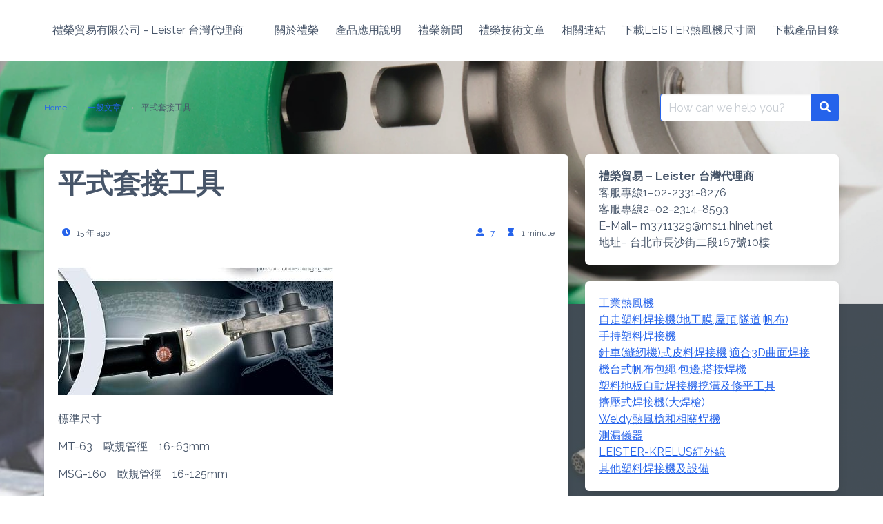

--- FILE ---
content_type: text/html; charset=UTF-8
request_url: https://taiwanmcm.com/socket-fusion-01/
body_size: 6133
content:
<!DOCTYPE html>
<html lang="zh-TW">
<head>
    <meta charset="UTF-8">
    <meta name="viewport" content="width=device-width, initial-scale=1">
    <link rel="profile" href="http://gmpg.org/xfn/11">
		<title>平式套接工具 &#8211; 禮榮貿易有限公司 &#8211; Leister 台灣代理商</title>
<meta name='robots' content='max-image-preview:large' />
<link rel='dns-prefetch' href='//fonts.googleapis.com' />
<link rel="alternate" type="application/rss+xml" title="訂閱《禮榮貿易有限公司 - Leister 台灣代理商》&raquo; 資訊提供" href="https://taiwanmcm.com/feed/" />
<script type="text/javascript">
window._wpemojiSettings = {"baseUrl":"https:\/\/s.w.org\/images\/core\/emoji\/14.0.0\/72x72\/","ext":".png","svgUrl":"https:\/\/s.w.org\/images\/core\/emoji\/14.0.0\/svg\/","svgExt":".svg","source":{"concatemoji":"https:\/\/taiwanmcm.com\/wp-includes\/js\/wp-emoji-release.min.js?ver=6.3.7"}};
/*! This file is auto-generated */
!function(i,n){var o,s,e;function c(e){try{var t={supportTests:e,timestamp:(new Date).valueOf()};sessionStorage.setItem(o,JSON.stringify(t))}catch(e){}}function p(e,t,n){e.clearRect(0,0,e.canvas.width,e.canvas.height),e.fillText(t,0,0);var t=new Uint32Array(e.getImageData(0,0,e.canvas.width,e.canvas.height).data),r=(e.clearRect(0,0,e.canvas.width,e.canvas.height),e.fillText(n,0,0),new Uint32Array(e.getImageData(0,0,e.canvas.width,e.canvas.height).data));return t.every(function(e,t){return e===r[t]})}function u(e,t,n){switch(t){case"flag":return n(e,"\ud83c\udff3\ufe0f\u200d\u26a7\ufe0f","\ud83c\udff3\ufe0f\u200b\u26a7\ufe0f")?!1:!n(e,"\ud83c\uddfa\ud83c\uddf3","\ud83c\uddfa\u200b\ud83c\uddf3")&&!n(e,"\ud83c\udff4\udb40\udc67\udb40\udc62\udb40\udc65\udb40\udc6e\udb40\udc67\udb40\udc7f","\ud83c\udff4\u200b\udb40\udc67\u200b\udb40\udc62\u200b\udb40\udc65\u200b\udb40\udc6e\u200b\udb40\udc67\u200b\udb40\udc7f");case"emoji":return!n(e,"\ud83e\udef1\ud83c\udffb\u200d\ud83e\udef2\ud83c\udfff","\ud83e\udef1\ud83c\udffb\u200b\ud83e\udef2\ud83c\udfff")}return!1}function f(e,t,n){var r="undefined"!=typeof WorkerGlobalScope&&self instanceof WorkerGlobalScope?new OffscreenCanvas(300,150):i.createElement("canvas"),a=r.getContext("2d",{willReadFrequently:!0}),o=(a.textBaseline="top",a.font="600 32px Arial",{});return e.forEach(function(e){o[e]=t(a,e,n)}),o}function t(e){var t=i.createElement("script");t.src=e,t.defer=!0,i.head.appendChild(t)}"undefined"!=typeof Promise&&(o="wpEmojiSettingsSupports",s=["flag","emoji"],n.supports={everything:!0,everythingExceptFlag:!0},e=new Promise(function(e){i.addEventListener("DOMContentLoaded",e,{once:!0})}),new Promise(function(t){var n=function(){try{var e=JSON.parse(sessionStorage.getItem(o));if("object"==typeof e&&"number"==typeof e.timestamp&&(new Date).valueOf()<e.timestamp+604800&&"object"==typeof e.supportTests)return e.supportTests}catch(e){}return null}();if(!n){if("undefined"!=typeof Worker&&"undefined"!=typeof OffscreenCanvas&&"undefined"!=typeof URL&&URL.createObjectURL&&"undefined"!=typeof Blob)try{var e="postMessage("+f.toString()+"("+[JSON.stringify(s),u.toString(),p.toString()].join(",")+"));",r=new Blob([e],{type:"text/javascript"}),a=new Worker(URL.createObjectURL(r),{name:"wpTestEmojiSupports"});return void(a.onmessage=function(e){c(n=e.data),a.terminate(),t(n)})}catch(e){}c(n=f(s,u,p))}t(n)}).then(function(e){for(var t in e)n.supports[t]=e[t],n.supports.everything=n.supports.everything&&n.supports[t],"flag"!==t&&(n.supports.everythingExceptFlag=n.supports.everythingExceptFlag&&n.supports[t]);n.supports.everythingExceptFlag=n.supports.everythingExceptFlag&&!n.supports.flag,n.DOMReady=!1,n.readyCallback=function(){n.DOMReady=!0}}).then(function(){return e}).then(function(){var e;n.supports.everything||(n.readyCallback(),(e=n.source||{}).concatemoji?t(e.concatemoji):e.wpemoji&&e.twemoji&&(t(e.twemoji),t(e.wpemoji)))}))}((window,document),window._wpemojiSettings);
</script>
<style type="text/css">
img.wp-smiley,
img.emoji {
	display: inline !important;
	border: none !important;
	box-shadow: none !important;
	height: 1em !important;
	width: 1em !important;
	margin: 0 0.07em !important;
	vertical-align: -0.1em !important;
	background: none !important;
	padding: 0 !important;
}
</style>
	<link rel='stylesheet' id='wp-block-library-css' href='https://taiwanmcm.com/wp-includes/css/dist/block-library/style.min.css?ver=6.3.7' type='text/css' media='all' />
<style id='classic-theme-styles-inline-css' type='text/css'>
/*! This file is auto-generated */
.wp-block-button__link{color:#fff;background-color:#32373c;border-radius:9999px;box-shadow:none;text-decoration:none;padding:calc(.667em + 2px) calc(1.333em + 2px);font-size:1.125em}.wp-block-file__button{background:#32373c;color:#fff;text-decoration:none}
</style>
<style id='global-styles-inline-css' type='text/css'>
body{--wp--preset--color--black: #000000;--wp--preset--color--cyan-bluish-gray: #abb8c3;--wp--preset--color--white: #ffffff;--wp--preset--color--pale-pink: #f78da7;--wp--preset--color--vivid-red: #cf2e2e;--wp--preset--color--luminous-vivid-orange: #ff6900;--wp--preset--color--luminous-vivid-amber: #fcb900;--wp--preset--color--light-green-cyan: #7bdcb5;--wp--preset--color--vivid-green-cyan: #00d084;--wp--preset--color--pale-cyan-blue: #8ed1fc;--wp--preset--color--vivid-cyan-blue: #0693e3;--wp--preset--color--vivid-purple: #9b51e0;--wp--preset--gradient--vivid-cyan-blue-to-vivid-purple: linear-gradient(135deg,rgba(6,147,227,1) 0%,rgb(155,81,224) 100%);--wp--preset--gradient--light-green-cyan-to-vivid-green-cyan: linear-gradient(135deg,rgb(122,220,180) 0%,rgb(0,208,130) 100%);--wp--preset--gradient--luminous-vivid-amber-to-luminous-vivid-orange: linear-gradient(135deg,rgba(252,185,0,1) 0%,rgba(255,105,0,1) 100%);--wp--preset--gradient--luminous-vivid-orange-to-vivid-red: linear-gradient(135deg,rgba(255,105,0,1) 0%,rgb(207,46,46) 100%);--wp--preset--gradient--very-light-gray-to-cyan-bluish-gray: linear-gradient(135deg,rgb(238,238,238) 0%,rgb(169,184,195) 100%);--wp--preset--gradient--cool-to-warm-spectrum: linear-gradient(135deg,rgb(74,234,220) 0%,rgb(151,120,209) 20%,rgb(207,42,186) 40%,rgb(238,44,130) 60%,rgb(251,105,98) 80%,rgb(254,248,76) 100%);--wp--preset--gradient--blush-light-purple: linear-gradient(135deg,rgb(255,206,236) 0%,rgb(152,150,240) 100%);--wp--preset--gradient--blush-bordeaux: linear-gradient(135deg,rgb(254,205,165) 0%,rgb(254,45,45) 50%,rgb(107,0,62) 100%);--wp--preset--gradient--luminous-dusk: linear-gradient(135deg,rgb(255,203,112) 0%,rgb(199,81,192) 50%,rgb(65,88,208) 100%);--wp--preset--gradient--pale-ocean: linear-gradient(135deg,rgb(255,245,203) 0%,rgb(182,227,212) 50%,rgb(51,167,181) 100%);--wp--preset--gradient--electric-grass: linear-gradient(135deg,rgb(202,248,128) 0%,rgb(113,206,126) 100%);--wp--preset--gradient--midnight: linear-gradient(135deg,rgb(2,3,129) 0%,rgb(40,116,252) 100%);--wp--preset--font-size--small: 13px;--wp--preset--font-size--medium: 20px;--wp--preset--font-size--large: 36px;--wp--preset--font-size--x-large: 42px;--wp--preset--spacing--20: 0.44rem;--wp--preset--spacing--30: 0.67rem;--wp--preset--spacing--40: 1rem;--wp--preset--spacing--50: 1.5rem;--wp--preset--spacing--60: 2.25rem;--wp--preset--spacing--70: 3.38rem;--wp--preset--spacing--80: 5.06rem;--wp--preset--shadow--natural: 6px 6px 9px rgba(0, 0, 0, 0.2);--wp--preset--shadow--deep: 12px 12px 50px rgba(0, 0, 0, 0.4);--wp--preset--shadow--sharp: 6px 6px 0px rgba(0, 0, 0, 0.2);--wp--preset--shadow--outlined: 6px 6px 0px -3px rgba(255, 255, 255, 1), 6px 6px rgba(0, 0, 0, 1);--wp--preset--shadow--crisp: 6px 6px 0px rgba(0, 0, 0, 1);}:where(.is-layout-flex){gap: 0.5em;}:where(.is-layout-grid){gap: 0.5em;}body .is-layout-flow > .alignleft{float: left;margin-inline-start: 0;margin-inline-end: 2em;}body .is-layout-flow > .alignright{float: right;margin-inline-start: 2em;margin-inline-end: 0;}body .is-layout-flow > .aligncenter{margin-left: auto !important;margin-right: auto !important;}body .is-layout-constrained > .alignleft{float: left;margin-inline-start: 0;margin-inline-end: 2em;}body .is-layout-constrained > .alignright{float: right;margin-inline-start: 2em;margin-inline-end: 0;}body .is-layout-constrained > .aligncenter{margin-left: auto !important;margin-right: auto !important;}body .is-layout-constrained > :where(:not(.alignleft):not(.alignright):not(.alignfull)){max-width: var(--wp--style--global--content-size);margin-left: auto !important;margin-right: auto !important;}body .is-layout-constrained > .alignwide{max-width: var(--wp--style--global--wide-size);}body .is-layout-flex{display: flex;}body .is-layout-flex{flex-wrap: wrap;align-items: center;}body .is-layout-flex > *{margin: 0;}body .is-layout-grid{display: grid;}body .is-layout-grid > *{margin: 0;}:where(.wp-block-columns.is-layout-flex){gap: 2em;}:where(.wp-block-columns.is-layout-grid){gap: 2em;}:where(.wp-block-post-template.is-layout-flex){gap: 1.25em;}:where(.wp-block-post-template.is-layout-grid){gap: 1.25em;}.has-black-color{color: var(--wp--preset--color--black) !important;}.has-cyan-bluish-gray-color{color: var(--wp--preset--color--cyan-bluish-gray) !important;}.has-white-color{color: var(--wp--preset--color--white) !important;}.has-pale-pink-color{color: var(--wp--preset--color--pale-pink) !important;}.has-vivid-red-color{color: var(--wp--preset--color--vivid-red) !important;}.has-luminous-vivid-orange-color{color: var(--wp--preset--color--luminous-vivid-orange) !important;}.has-luminous-vivid-amber-color{color: var(--wp--preset--color--luminous-vivid-amber) !important;}.has-light-green-cyan-color{color: var(--wp--preset--color--light-green-cyan) !important;}.has-vivid-green-cyan-color{color: var(--wp--preset--color--vivid-green-cyan) !important;}.has-pale-cyan-blue-color{color: var(--wp--preset--color--pale-cyan-blue) !important;}.has-vivid-cyan-blue-color{color: var(--wp--preset--color--vivid-cyan-blue) !important;}.has-vivid-purple-color{color: var(--wp--preset--color--vivid-purple) !important;}.has-black-background-color{background-color: var(--wp--preset--color--black) !important;}.has-cyan-bluish-gray-background-color{background-color: var(--wp--preset--color--cyan-bluish-gray) !important;}.has-white-background-color{background-color: var(--wp--preset--color--white) !important;}.has-pale-pink-background-color{background-color: var(--wp--preset--color--pale-pink) !important;}.has-vivid-red-background-color{background-color: var(--wp--preset--color--vivid-red) !important;}.has-luminous-vivid-orange-background-color{background-color: var(--wp--preset--color--luminous-vivid-orange) !important;}.has-luminous-vivid-amber-background-color{background-color: var(--wp--preset--color--luminous-vivid-amber) !important;}.has-light-green-cyan-background-color{background-color: var(--wp--preset--color--light-green-cyan) !important;}.has-vivid-green-cyan-background-color{background-color: var(--wp--preset--color--vivid-green-cyan) !important;}.has-pale-cyan-blue-background-color{background-color: var(--wp--preset--color--pale-cyan-blue) !important;}.has-vivid-cyan-blue-background-color{background-color: var(--wp--preset--color--vivid-cyan-blue) !important;}.has-vivid-purple-background-color{background-color: var(--wp--preset--color--vivid-purple) !important;}.has-black-border-color{border-color: var(--wp--preset--color--black) !important;}.has-cyan-bluish-gray-border-color{border-color: var(--wp--preset--color--cyan-bluish-gray) !important;}.has-white-border-color{border-color: var(--wp--preset--color--white) !important;}.has-pale-pink-border-color{border-color: var(--wp--preset--color--pale-pink) !important;}.has-vivid-red-border-color{border-color: var(--wp--preset--color--vivid-red) !important;}.has-luminous-vivid-orange-border-color{border-color: var(--wp--preset--color--luminous-vivid-orange) !important;}.has-luminous-vivid-amber-border-color{border-color: var(--wp--preset--color--luminous-vivid-amber) !important;}.has-light-green-cyan-border-color{border-color: var(--wp--preset--color--light-green-cyan) !important;}.has-vivid-green-cyan-border-color{border-color: var(--wp--preset--color--vivid-green-cyan) !important;}.has-pale-cyan-blue-border-color{border-color: var(--wp--preset--color--pale-cyan-blue) !important;}.has-vivid-cyan-blue-border-color{border-color: var(--wp--preset--color--vivid-cyan-blue) !important;}.has-vivid-purple-border-color{border-color: var(--wp--preset--color--vivid-purple) !important;}.has-vivid-cyan-blue-to-vivid-purple-gradient-background{background: var(--wp--preset--gradient--vivid-cyan-blue-to-vivid-purple) !important;}.has-light-green-cyan-to-vivid-green-cyan-gradient-background{background: var(--wp--preset--gradient--light-green-cyan-to-vivid-green-cyan) !important;}.has-luminous-vivid-amber-to-luminous-vivid-orange-gradient-background{background: var(--wp--preset--gradient--luminous-vivid-amber-to-luminous-vivid-orange) !important;}.has-luminous-vivid-orange-to-vivid-red-gradient-background{background: var(--wp--preset--gradient--luminous-vivid-orange-to-vivid-red) !important;}.has-very-light-gray-to-cyan-bluish-gray-gradient-background{background: var(--wp--preset--gradient--very-light-gray-to-cyan-bluish-gray) !important;}.has-cool-to-warm-spectrum-gradient-background{background: var(--wp--preset--gradient--cool-to-warm-spectrum) !important;}.has-blush-light-purple-gradient-background{background: var(--wp--preset--gradient--blush-light-purple) !important;}.has-blush-bordeaux-gradient-background{background: var(--wp--preset--gradient--blush-bordeaux) !important;}.has-luminous-dusk-gradient-background{background: var(--wp--preset--gradient--luminous-dusk) !important;}.has-pale-ocean-gradient-background{background: var(--wp--preset--gradient--pale-ocean) !important;}.has-electric-grass-gradient-background{background: var(--wp--preset--gradient--electric-grass) !important;}.has-midnight-gradient-background{background: var(--wp--preset--gradient--midnight) !important;}.has-small-font-size{font-size: var(--wp--preset--font-size--small) !important;}.has-medium-font-size{font-size: var(--wp--preset--font-size--medium) !important;}.has-large-font-size{font-size: var(--wp--preset--font-size--large) !important;}.has-x-large-font-size{font-size: var(--wp--preset--font-size--x-large) !important;}
.wp-block-navigation a:where(:not(.wp-element-button)){color: inherit;}
:where(.wp-block-post-template.is-layout-flex){gap: 1.25em;}:where(.wp-block-post-template.is-layout-grid){gap: 1.25em;}
:where(.wp-block-columns.is-layout-flex){gap: 2em;}:where(.wp-block-columns.is-layout-grid){gap: 2em;}
.wp-block-pullquote{font-size: 1.5em;line-height: 1.6;}
</style>
<link rel='stylesheet' id='google-font-css' href='https://fonts.googleapis.com/css2?family=Raleway%3Awght%40400%3B700&#038;display=swap&#038;ver=6.3.7' type='text/css' media='all' />
<link rel='stylesheet' id='iknowledgebase-css' href='https://taiwanmcm.com/wp-content/themes/iknowledgebase/assets/css/style.min.css?ver=1.3.6' type='text/css' media='all' />
<link rel="https://api.w.org/" href="https://taiwanmcm.com/wp-json/" /><link rel="alternate" type="application/json" href="https://taiwanmcm.com/wp-json/wp/v2/posts/733" /><link rel="EditURI" type="application/rsd+xml" title="RSD" href="https://taiwanmcm.com/xmlrpc.php?rsd" />
<meta name="generator" content="WordPress 6.3.7" />
<link rel="canonical" href="https://taiwanmcm.com/socket-fusion-01/" />
<link rel='shortlink' href='https://taiwanmcm.com/?p=733' />
<link rel="alternate" type="application/json+oembed" href="https://taiwanmcm.com/wp-json/oembed/1.0/embed?url=https%3A%2F%2Ftaiwanmcm.com%2Fsocket-fusion-01%2F" />
<link rel="alternate" type="text/xml+oembed" href="https://taiwanmcm.com/wp-json/oembed/1.0/embed?url=https%3A%2F%2Ftaiwanmcm.com%2Fsocket-fusion-01%2F&#038;format=xml" />
<style type="text/css" id="custom-background-css">
body.custom-background { background-image: url("https://taiwanmcm.com/wp-content/uploads/2023/07/未命名-1.png"); background-position: left top; background-size: cover; background-repeat: no-repeat; background-attachment: fixed; }
</style>
	<link rel="icon" href="https://taiwanmcm.com/wp-content/uploads/2023/07/cropped-禮榮-32x32.gif" sizes="32x32" />
<link rel="icon" href="https://taiwanmcm.com/wp-content/uploads/2023/07/cropped-禮榮-192x192.gif" sizes="192x192" />
<link rel="apple-touch-icon" href="https://taiwanmcm.com/wp-content/uploads/2023/07/cropped-禮榮-180x180.gif" />
<meta name="msapplication-TileImage" content="https://taiwanmcm.com/wp-content/uploads/2023/07/cropped-禮榮-270x270.gif" />
		<style type="text/css" id="wp-custom-css">
			.page-numbers.dots, .page-numbers, .page-numbers.current {
	border-color: white;
	background-color: white;
	color: black
}

.page-numbers.current {
	background-color: var(--color-primary, #2563eb);
    border-color: var(--color-primary, #2563eb);
    color: #fff;
}

@media screen and (max-width: 600px) {
  .container {
    right: 1px
  }
}		</style>
		
</head>

<body class="post-template-default single single-post postid-733 single-format-standard custom-background">
<header class="header">
    <a class="skip-link screen-reader-text" href="#content">Skip to content</a>
		    <nav class="navbar  is-spaced" role="navigation"
         aria-label="Main Navigation">
        <div class="container">
            <div class="navbar-brand">
				        <a class="navbar-item" href="https://taiwanmcm.com/"
           title="禮榮貿易有限公司 - Leister 台灣代理商">
            <span class="navbar-item brand-name">
                禮榮貿易有限公司 - Leister 台灣代理商            </span>
        </a>
		                <a href="#" role="button" class="navbar-burger burger" id="navigation-burger"
                   aria-label="Menu" aria-expanded="false"
                   data-target="main-menu" >
                    <span aria-hidden="true"></span>
                    <span aria-hidden="true"></span>
                    <span aria-hidden="true"></span>
                </a>
            </div>
            <div id="main-menu" class="navbar-menu" >
                <div class="navbar-start">
					                </div>

                <div class="navbar-end">
					<a class="menu-item menu-item-type-post_type menu-item-object-page menu-item-2830 navbar-item" title="關於禮榮" href="https://taiwanmcm.com/about/"><span>關於禮榮</span></a>
<a class="menu-item menu-item-type-post_type menu-item-object-page menu-item-2831 navbar-item" title="產品應用說明" href="https://taiwanmcm.com/productline/"><span>產品應用說明</span></a>
<a class="menu-item menu-item-type-post_type menu-item-object-page menu-item-2832 navbar-item" title="禮榮新聞" href="https://taiwanmcm.com/mcmnews/"><span>禮榮新聞</span></a>
<a class="menu-item menu-item-type-post_type menu-item-object-page menu-item-2833 navbar-item" title="禮榮技術文章" href="https://taiwanmcm.com/mcmtechnical/"><span>禮榮技術文章</span></a>
<a class="menu-item menu-item-type-post_type menu-item-object-page menu-item-2834 navbar-item" title="相關連結" href="https://taiwanmcm.com/internet/"><span>相關連結</span></a>
<a class="menu-item menu-item-type-post_type menu-item-object-page menu-item-2835 navbar-item" title="下載LEISTER熱風機尺寸圖" href="https://taiwanmcm.com/hotairsizedownload/"><span>下載LEISTER熱風機尺寸圖</span></a>
<a class="menu-item menu-item-type-post_type menu-item-object-page menu-item-2377 navbar-item" title="下載產品目錄" href="https://taiwanmcm.com/download/"><span>下載產品目錄</span></a>
                </div>
            </div>
        </div>
    </nav>
</header>
<main class="main is-relative is-flex-shrink-0" id="content">
		

<section class="section">
    <div class="container">
        <div class="level">
            <div class="level-left"><nav class="breadcrumb is-size-7 is-hidden-mobile has-arrow-separator" aria-label="breadcrumbs"><ul> <li><a href="https://taiwanmcm.com"><span>Home</span></a></li><li><a href="https://taiwanmcm.com/category/%e4%b8%80%e8%88%ac%e6%96%87%e7%ab%a0/" rel="category tag">一般文章</a><li class="is-active"><a href="https://taiwanmcm.com/socket-fusion-01/" aria-current="page">平式套接工具</a> </li></ul></nav></div>
            <div class="level-right"><form method="get" id="searchform" class="search-form is-relative" action="https://taiwanmcm.com/">
    <div class="field has-addons m-0">
        <div class="control is-expanded">
            <label class="screen-reader-text"
                   for="s">Search for:</label>
            <input type="text" value="" name="s" id="s"
                   placeholder="How can we help you?"
                   class="input live-search is-primary" autocomplete="off"/>
        </div>
        <div class="control">
            <button type="submit" class="button is-primary">
                <span class="icon is-small">
                    <span class="icon-search"></span>
                </span>
            </button>
        </div>

    </div>
    <div class="search-result panel"></div>
</form>
</div>
        </div>
        <div class="columns is-multiline pt-5 is-flex-direction-row-reverse">
            <div class="column is-full-touch">


<aside id="sidebar">
	<div id="block-10" class="widget widget_block widget_text box">
<p><strong>禮榮貿易 – Leister 台灣代理商 </strong><br>客服專線1–02-2331-8276<br>客服專線2–02-2314-8593<br>E-Mail– m3711329@ms11.hinet.net <br>地址– 台北市長沙街二段167號10樓</p>
</div><div id="block-13" class="widget widget_block widget_text box">
<p><a href="https://taiwanmcm.com/industrial-hot-air-blower-heater/">工業熱風機</a><br><a href="https://taiwanmcm.com/automatic-plastic-welding/">自走塑料焊接機(地工膜,屋頂,隧道,帆布)</a><br><a href="https://taiwanmcm.com/hand-held-plastic-welding/">手持塑料焊接機</a><br><a href="https://taiwanmcm.com/seamtek900at/">針車(縫紉機)式皮料焊接機,適合3D曲面焊接</a><br><a href="https://taiwanmcm.com/hemtekst/">機台式帆布包繩,包邊,搭接焊機</a><br><a href="https://taiwanmcm.com/groovy/">塑料地板自動焊接機挖溝及修平工具</a><br><a href="https://taiwanmcm.com/heavy-duty-plastic-welding/">擠壓式焊接機(大焊槍)</a><br><a href="https://taiwanmcm.com/diy-hotair-tools/">Weldy熱風槍和相關焊機</a><br><a href="https://taiwanmcm.com/leak-detector/">測漏儀器</a><br><a href="https://taiwanmcm.com/leister-krelusir/">LEISTER-KRELUS紅外線</a><br><a href="https://taiwanmcm.com/other-product/">其他塑料焊接機及設備<br></a></p>
</div></aside>
	

</div>
            <div class="column is-full-touch is-two-thirds-desktop">
	            		            <article id="post-733" class="post-733 post type-post status-publish format-standard hentry category-3">
    <div class="box">
        <header class="entry-header mb-5">
            <h1 class="title is-2 is-spaced">平式套接工具</h1>
			                <div class="entry-meta level is-mobile has-border-top has-border-bottom py-3 is-size-7">
                    <div class="level-left">
                        <div class="level-item">
                        <span class="icon-text">
                          <span class="icon has-text-primary">
                            <span class="icon-clock"></span>
                          </span>
                          <span>15 年 ago</span>
                        </span>
                        </div>
                    </div>
                    <div class="level-right">
                        <div class="level-item is-hidden-touch">
                        <span class="icon-text">
                          <span class="icon has-text-primary">
                            <span class="icon-user-alt"></span>
                          </span>
                          <span><a class="" href="https://taiwanmcm.com/author/7/">7</a></span>
                        </span>
                        </div>
                        <div class="level-item">
                        <span class="icon-text">
                          <span class="icon has-text-primary">
                            <span class="icon-hourglass"></span>
                          </span>
                          <span>1 minute</span>
                        </span>
                        </div>
                    </div>
                </div>
	                </header>
		        <div class="content">
			<p><img decoding="async" fetchpriority="high" class="alignnone size-full wp-image-734" src="https://taiwanmcm.com/wp-content/uploads/2011/06/socket-fusion-01.jpg" alt="" width="399" height="186" srcset="https://taiwanmcm.com/wp-content/uploads/2011/06/socket-fusion-01.jpg 399w, https://taiwanmcm.com/wp-content/uploads/2011/06/socket-fusion-01-300x140.jpg 300w" sizes="(max-width: 399px) 100vw, 399px" /></p>
<p>標準尺寸</p>
<p>MT-63　歐規管徑　16~63mm</p>
<p>MSG-160　歐規管徑　16~125mm</p>
<p>歐規管徑 &#8211;&gt; 16　20　25　32　40　50　63　90　110　125</p>
        </div>

        
        <div class="tags are-medium">
			        </div>
    </div>

	</article>


		            	                        </div>
        </div>

    </div>

</section>



</main>
<footer class="footer mt-6 py-4">

    <div class="navbar is-transparent">
        <div class="container">
            <div class="navbar-item copyright pl-0">
				&copy; 2026 禮榮貿易有限公司 - Leister 台灣代理商            </div>

            <div id="main-menu" class="navbar-menu is-active">
                <div class="navbar-end">
					                    <div class="navbar-item copyright pr-0 is-hidden-desktop">
		                                    </div>
                </div>
            </div>
        </div>
    </div>

</footer>

<script type='text/javascript' src='https://taiwanmcm.com/wp-content/themes/iknowledgebase/assets/js/script.min.js?ver=1.3.6' id='iknowledgebase-js'></script>
</body></html>
